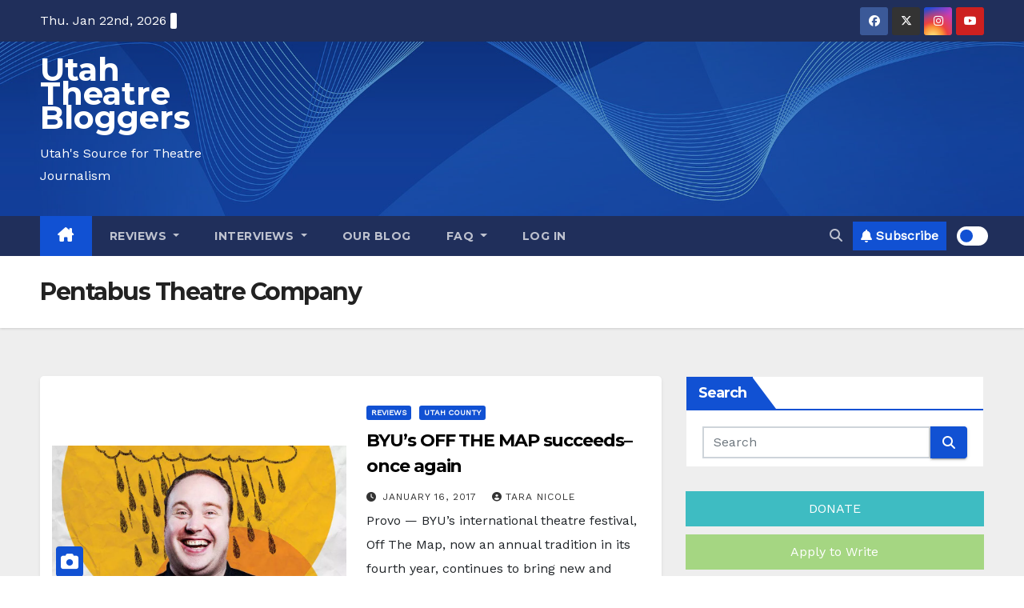

--- FILE ---
content_type: text/html; charset=utf-8
request_url: https://www.google.com/recaptcha/api2/aframe
body_size: 267
content:
<!DOCTYPE HTML><html><head><meta http-equiv="content-type" content="text/html; charset=UTF-8"></head><body><script nonce="JvD4b1u8gIWVQYiKp1gSvw">/** Anti-fraud and anti-abuse applications only. See google.com/recaptcha */ try{var clients={'sodar':'https://pagead2.googlesyndication.com/pagead/sodar?'};window.addEventListener("message",function(a){try{if(a.source===window.parent){var b=JSON.parse(a.data);var c=clients[b['id']];if(c){var d=document.createElement('img');d.src=c+b['params']+'&rc='+(localStorage.getItem("rc::a")?sessionStorage.getItem("rc::b"):"");window.document.body.appendChild(d);sessionStorage.setItem("rc::e",parseInt(sessionStorage.getItem("rc::e")||0)+1);localStorage.setItem("rc::h",'1769150599557');}}}catch(b){}});window.parent.postMessage("_grecaptcha_ready", "*");}catch(b){}</script></body></html>